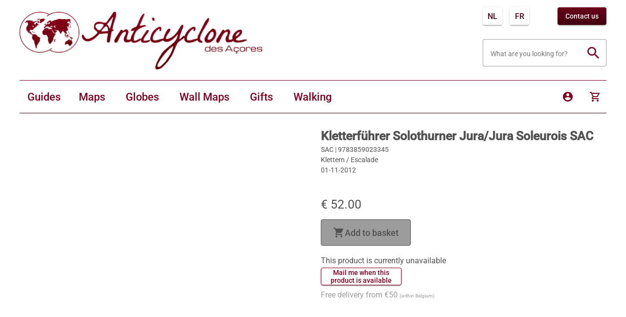

--- FILE ---
content_type: text/javascript; charset=utf-8
request_url: https://kaartenenreisgidsen.be/chunk-5U7QI524.js
body_size: 109
content:
import{a as i}from"./chunk-BPB42G7I.js";import{a as l}from"./chunk-HSTERPOW.js";import{h as c}from"./chunk-PIWYZACH.js";import{o as s}from"./chunk-M4V2ZUMR.js";import{Qa as a,ma as t}from"./chunk-MBG64CV7.js";var A=(u,e)=>{let m=t(i),f=t(c),n=t(l),p=t(a),r=u.data.lang;if(s(p))return r&&(n.setActiveLang(r),n.setDefaultLang(r)),!0;let o=e.url.split("/")[1];if(r&&r!==o){let g="/"+o+m.translate(e.url.slice(3),o);return f.createUrlTree([g])}return!0};export{A as a};
//# sourceMappingURL=chunk-5U7QI524.js.map


--- FILE ---
content_type: text/javascript; charset=utf-8
request_url: https://kaartenenreisgidsen.be/chunk-7LZUCDYI.js
body_size: 432
content:
import{a as M}from"./chunk-4DLRTMNE.js";import{a as w}from"./chunk-BPB42G7I.js";import{a as g}from"./chunk-HSTERPOW.js";import{a as p}from"./chunk-OHFLODDJ.js";import{o}from"./chunk-M4V2ZUMR.js";import{l as I}from"./chunk-A4VRWOVU.js";import{$ as h,C as s,I as u,Qa as d,ha as l,ma as i,n as m,o as c,s as n}from"./chunk-MBG64CV7.js";var f="token";var j=(()=>{class a{ts=i(w);transloco=i(g);storageMap=i(M);http=i(I);platformId=i(d);user="test@test.be";password="pass";login(r,t){return o(this.platformId)?s:this.http.post(`${p.apiUrl}/authenticate`,{username:r,password:t}).pipe(h(e=>this.storageMap.set(f,e.token).pipe(n(()=>e))),u(e=>c(()=>e)))}refreshToken(r){return o(this.platformId)?s:this.http.get(`${p.apiUrl}/refreshtoken`,{params:{refreshtoken:r},headers:{isRefreshToken:"true"}}).pipe(h(t=>this.storageMap.set(f,t.token).pipe(n(()=>t))))}logout(){return o(this.platformId)?s:this.storageMap.delete(f)}recoverPassword(r){if(o(this.platformId))return s;let t=this.transloco.getActiveLang(),e=this.ts.translate("/gebruikersaccount/wachtwoordResetten",t);return this.http.post(`${p.apiUrl}/password-recovery/request`,{username:r,link:`${window.location.origin}/${t}${e}`})}resetPassword(r,t){return o(this.platformId)?s:this.http.post(`${p.apiUrl}/password-recovery/reset-password`,{password:r,token:t}).pipe(h(e=>this.storageMap.set(f,e.token).pipe(n(()=>e))))}changePassword(r,t){return o(this.platformId)?s:this.http.post(`${p.apiUrl}/user/changepassword`,{oldPassword:r,newPassword:t},{observe:"response"}).pipe(u(e=>c(()=>e)))}get token$(){return o(this.platformId)?m(void 0):this.storageMap.watch(f,{type:"string"})}get isLoggedIn$(){return this.token$.pipe(n(r=>!!r))}static \u0275fac=function(t){return new(t||a)};static \u0275prov=l({token:a,factory:a.\u0275fac,providedIn:"root"})}return a})();export{j as a};
//# sourceMappingURL=chunk-7LZUCDYI.js.map
